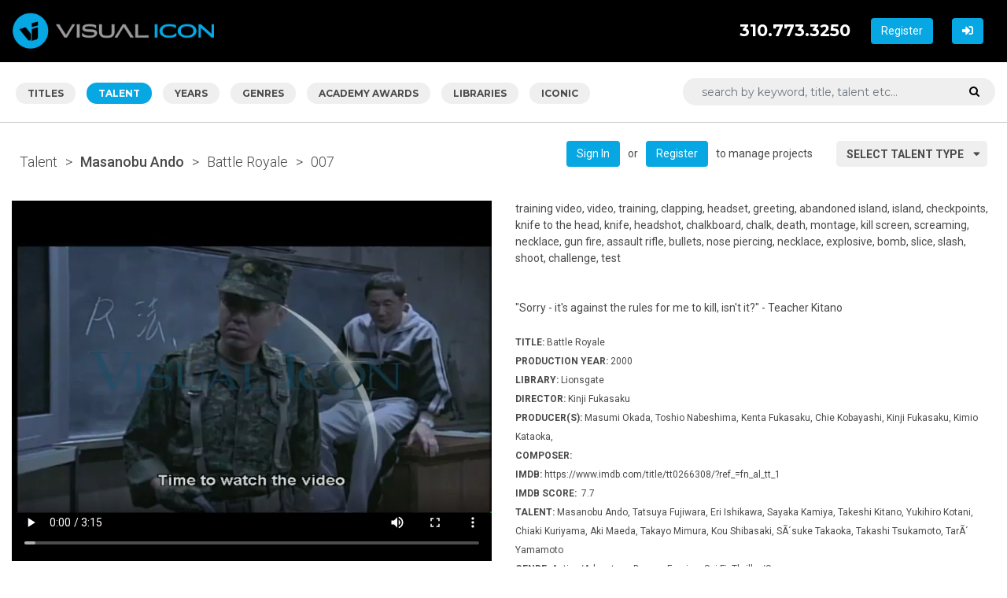

--- FILE ---
content_type: text/html; charset=UTF-8
request_url: https://visual-icon.com/talent/detail/?id=82463&tid=15362
body_size: 4134
content:
<!DOCTYPE html>
<html>

<head>
    <base href="/">
    <meta charset="utf-8">
    <meta name="viewport" content="width=device-width, initial-scale=1.0, shrink-to-fit=no">
    <meta name="description" content="Masanobu Ando movie clip, poster and image licensing">
    <title>Visual Icon</title>
    <link rel="stylesheet" href="assets/bootstrap/css/bootstrap.min.css">
    <link rel="stylesheet" href="https://fonts.googleapis.com/css?family=Montserrat:300,400,500,700">
    <link rel="stylesheet" href="https://fonts.googleapis.com/css?family=Roboto:100,300,400,500,700">
    <link rel="stylesheet" href="https://fonts.googleapis.com/css?family=Source+Sans+Pro:300,400,700">
    <link rel="stylesheet" href="assets/fonts/fontawesome-all.min.css">
    <link rel="stylesheet" href="assets/fonts/font-awesome.min.css">
    <link rel="stylesheet" href="assets/fonts/line-awesome.min.css">
    <link rel="stylesheet" href="assets/fonts/fontawesome5-overrides.min.css">
    <link rel="stylesheet" href="assets/css/styles.css?1.4">
	<!-- Google tag (gtag.js) -->
	<script async src="https://www.googletagmanager.com/gtag/js?id=G-18MST6V78R"></script>
	<script>
 	 window.dataLayer = window.dataLayer || [];
 	 function gtag(){dataLayer.push(arguments);}
 	 gtag('js', new Date());
	
	  gtag('config', 'G-18MST6V78R');
	</script>
</head>

<body class="text-primary">
    <div class="row align-items-center nav-row1">
        <div class="col nav-col-left"><a href="https://visual-icon.com/"><img class="vi-logo" src="assets/img/logo.png"></a></div>
        <div class="col nav-col-right">
            <div style="margin-right: 20px;">
                        <div class="dropdown float-right ml-3">
                        						<a class="btn btn-cta page-description" href="https://visual-icon.com/register/">Register</a>
                       <a class="btn btn-cta" href="https://visual-icon.com/login/"><i class="fas fa-sign-in-alt"></i></a>
                        </div>
                        </div>
                <p class="text-right nav-phone">310.773.3250</p>
            </div>
        </div>
    </div>
    <div class="container-fluid subnav">
        <div class="row d-flex align-items-center mb-2 mt-3">
            <div class="col-xl-8 d-none d-xl-block">
                <a class="btn btn-primary nav-tab-normal" href="https://visual-icon.com/browse-titles/">TITLES</a>
                <a class="btn btn-primary nav-tab-active" href="https://visual-icon.com/browse-talent/">TALENT</a>
                <a class="btn btn-primary nav-tab-normal" href="https://visual-icon.com/years/">YEARS</a>
                <a class="btn btn-primary nav-tab-normal" href="https://visual-icon.com/genres/">GENRES</a>
                <a class="btn btn-primary nav-tab-normal" href="https://visual-icon.com/awards/">ACADEMY AWARDS</a>
                <a class="btn btn-primary nav-tab-normal" href="https://visual-icon.com/libraries/">LIBRARIES</a>
                <a class="btn btn-primary nav-tab-normal" href="https://visual-icon.com/iconic-landing/">ICONIC</a>
            </div>
            <div class="d-xl-none col-12">
                <div class="dropdown float-right w-100">
                    <button type="button" class="btn browse-search dropdown-toggle w-100" data-toggle="dropdown">
                        <div class="float-left">Browse Results By</div><div class="float-right" style="margin-top: -3px;"><i class="fas fa-sort-down pr-2"></i></div>
                    </button>
                    <div class="dropdown-menu dropdown-menu-right w-100">
                        <a class="dropdown-item" href="https://visual-icon.com/browse-titles/">Title</a>
                        <a class="dropdown-item" href="https://visual-icon.com/browse-talent/">Talent</a>
                        <a class="dropdown-item" href="https://visual-icon.com/years/">Years</a>
                        <a class="dropdown-item" href="https://visual-icon.com/genres/">Genres</a>
                        <a class="dropdown-item" href="https://visual-icon.com/awards/">Academy Awards</a>
                        <a class="dropdown-item" href="https://visual-icon.com/libraries/">Libraries</a>
                        <a class="dropdown-item" href="https://visual-icon.com/iconic-landing/">Iconic</a>
                
                    </div>
                </div>
            </div>
            <div class="col-xl-4">
                <form method="get" action="https://visual-icon.com/titles-search/">
                    <div class="input-group pb-2">
                        <input class="form-control search-small pl-4" type="text" name="ks" id="ks" value="" maxlength="60" placeholder="search by keyword, title, talent etc...">
                        <div class="input-group-append">
                            <button class="btn btn-primary search-icon" type="submit"><i class="fa fa-search pr-2"></i></button>
                        </div>
                    </div>
                </form>
            </div>
        </div>
    </div>
     <div class="container-fluid subnav2">
        <div class="row d-flex align-items-center">
            <div class="col-xl-6">
                <nav>
                    <ul class="pagination pagination-sm"></ul>
                </nav>
                <p class="breadcrumb1"><a href="https://visual-icon.com/browse-talent/">Talent</a></p>
                <p class="breadcrumb1">&gt;</p>
                <p class="breadcrumb2"><a href="https://visual-icon.com/talent/masanobu_ando/">Masanobu Ando</a></p>
                <p class="breadcrumb1">&gt;</p>
                <p class="breadcrumb1">Battle Royale</p>
                <p class="breadcrumb1">&gt;</p>
                <p class="breadcrumb1">007</p>
            </div>
	<div class="col xl-6 text-right">
                <div class="dropdown float-right">
                    <button type="button" class="btn browse dropdown-toggle" data-toggle="dropdown">
                        <div class="float-left">Select Talent Type</div><div class="float-right" style="margin-top: -3px;"><i class="fas fa-sort-down pr-2"></i></div>
                    </button>
                    <div class="dropdown-menu dropdown-menu-right">
                        <a class="dropdown-item" href="https://visual-icon.com/browse-talent/">Actors</a>
                        <a class="dropdown-item" href="https://visual-icon.com/directors/">Directors</a>
                        <a class="dropdown-item" href="https://visual-icon.com/composers/">Composers</a>
                    </div>
                </div>

            <div class="float-right">
              <a class="btn btn-cta" href="https://visual-icon.com/login/">Sign In</a><span class="page-description">or</span><a class="btn btn-cta page-description" href="https://visual-icon.com/register/">Register</a><span class="page-description">to manage projects</span>
            </div>
        </div>

        </div>
    </div>
    <div class="container-fluid subnav4">
    <div class="row clear">
        <div class="col-lg-6">
            <video class="w-100" width="" height="" controls=""><source src="https://visual-icon.com/media/videos/lg-battleroyale-007.mp4" type="video/mp4"></video>
            <div id="clip-results" class="clip-functions text-center">
                <a class="clip-data link-clip-functions" href="#" data-index="82463"><i class="la la-plus"></i>&nbsp;ADD TO BIN</a>
                <a id="dl-clip" class="link-clip-functions" href="#" data-index="lg-battleroyale-007"><i class="la la-download"></i>&nbsp;DOWNLOAD</a>
                <a id="lic-inq" class="link-clip-functions" href="#" data-index="82463|lg-battleroyale-007"><i class="fa fa-send-o"></i>&nbsp; LICENSE INQUIRY</a>
            </div>
        </div>
        <div class="col">
            <p class="clip-description">training video, video, training, clapping, headset, greeting, abandoned island, island, checkpoints, knife to the head, knife, headshot, chalkboard, chalk, death, montage, kill screen, screaming, necklace, gun fire, assault rifle, bullets, nose piercing, necklace, explosive, bomb, slice, slash, shoot, challenge, test <br />
<br />
<br />
"Sorry - it's against the rules for me to kill, isn't it?" - Teacher Kitano</p>
            <p class="clip-detail-text"><strong>TITLE:</strong> Battle Royale <br>
                <strong>PRODUCTION YEAR:&nbsp;</strong>2000<br>
                <strong>LIBRARY:</strong>&nbsp;Lionsgate <br>
                <strong>DIRECTOR:</strong> Kinji Fukasaku<br>
                <strong>PRODUCER(S):</strong> Masumi Okada, Toshio Nabeshima, Kenta Fukasaku, Chie Kobayashi, Kinji Fukasaku, Kimio Kataoka, <br>
                <strong>COMPOSER:</strong>  <br>
                <strong>IMDB:&nbsp;</strong>https://www.imdb.com/title/tt0266308/?ref_=fn_al_tt_1 <br>
                <strong>IMDB SCORE:</strong>&nbsp; 7.7<br>
                <strong>TALENT:</strong>&nbsp;Masanobu Ando, Tatsuya Fujiwara, Eri Ishikawa, Sayaka Kamiya, Takeshi Kitano, Yukihiro Kotani, Chiaki Kuriyama, Aki Maeda, Takayo Mimura, Kou Shibasaki, SÃ´suke Takaoka, Takashi Tsukamoto, TarÃ´ Yamamoto<br>
                <strong>GENRE:</strong>&nbsp;Action/Adventure, Drama, Foreign, Sci-Fi, Thriller/Suspense<br>
                <strong>ERA:</strong> 2000s<br>
                <strong>ICONIC TITLE:</strong>&nbsp;no<br>
                <strong>FILENAME:</strong> lg-battleroyale-007 <br>
                <strong>DURATION:</strong>&nbsp;00:03:15:00 <br>
                <strong>TIME IN:</strong>&nbsp;00:12:42:00&nbsp;
            </p>
        </div>
    </div>
    </div>
    <div class="container-fluid sub-clips"></div>
    <div class="modal fade" role="dialog" tabindex="-1" id="sign-in">
        <form id="model-signin-form" method="post">
            <div class="modal-dialog modal-dialog-centered modal-dialog-scrollable" role="document">
                <div class="modal-content">
                    <div class="modal-header">
                        <h4 class="modal-title headline1"><i class="fas fa-user pr-3"></i>Sign In</h4>
                        <button type="button" class="close" data-dismiss="modal" aria-label="Close"><span aria-hidden="true">×</span></button>
                    </div>
                    <div class="modal-body">
                        <div id="modal-sigin-error" style="display: none;">
                            <p id="modal-error-text"></p>
                        </div>
                        <div>
                            <input type="email" class="input1 w-100 mb-3" name="user_email" placeholder="E-Mail Address">
                            <input type="password" class="input1 w-100 mb-1" name="password" placeholder="Password">
                        </div>
                        <div><a id="register-link" class="link12-light" href="#">Register</a><a class="float-right link12-light" href="https://visual-icon.com/forgotpass/">I forgot my password</a></div>
                    </div>
                    <div class="modal-footer justify-content-lg-start">
                        <input type="hidden" name="isHuman" value="">
                        <input type="hidden" name="return" value="https://visual-icon.com/title/battle_royale/">
                        <input type="hidden" id="clips" name="clips" value="">
                        <input type="hidden" id="dlclip" name="dlclip" value="">
                        <input type="hidden" id="licid" name="licid" value="">
                        <input type="hidden" name="formSubmit" value="1">
                        <button class="btn btn-primary button-large mb-3" id="signin-submit" type="submit">SUBMIT</button>
                    </div>
                </div>
            </div>
        </form>
    </div>
    <div class="modal fade" role="dialog" tabindex="-1" id="project-list">
        <form id="model-projects-form" method="post">
            <div class="modal-dialog modal-dialog-centered modal-dialog-scrollable" role="document">
                <div class="modal-content">
                    <div class="modal-header">
                        <h4 class="modal-title headline1"><i class="fas fa-user pr-3"></i>Add to Project</h4>
                        <button type="button" class="close" data-dismiss="modal" aria-label="Close"><span aria-hidden="true">×</span></button>
                    </div>
                    <div class="modal-body">
                        <div>
                            <select id="proj-list" name="projectID" onchange="this.form.submit();return false;" class="w-100">
                                <option value="">---------------</option>
                            </select><br><br>
                            <span class="standard-text">or create a new project below</span><br><br>
                            <input type="text" name="project" value="" class="input1 w-100" placeholder="New Project Name"><br><br>
                        </div>
                    </div>
                    <div class="modal-footer justify-content-lg-start">
                        <input type="hidden" name="addClipSubmit" value="1">
                        <input type="hidden" id="rc-clip" name="rc[0]" value="">
                        <button class="btn btn-primary button-large mb-3" id="project-submit" type="submit">SUBMIT</button>
                    </div>
                </div>
            </div>
        </form>
    </div>
    <section style="background-color: #F5F5F5;min-height: 100px;">
        <div class="container-fluid subnav5">
            <div class="row">
            
                	<div class="d-none d-lg-block col pt-3">
                    <div class="text-center">
                        <a class="clip-detail-text divider" href="https://visual-icon.com/about/">ABOUT US</a>
                        <a class="clip-detail-text divider" href="https://visual-icon.com/terms-conditions/">TERMS AND CONDITIONS</a>
                        <a class="clip-detail-text divider" href="https://visual-icon.com/privacy/">PRIVACY</a>
                        <a class="clip-detail-text divider" href="https://visual-icon.com/clearance-services/">CLEARANCE SERVICES</a>
                        <a class="clip-detail-text" href="https://visual-icon.com/contact/">CONTACT US</a>
                        <p class="clip-detail-text pt-3 text-center">© 2024 Visual Icon, Inc.<br></p>
                    </div>
                    </div>
                    
                    <div class="d-lg-none col pt-3">
                    <div class="text-center">
                        <a class="clip-detail-text" href="https://visual-icon.com/about/">ABOUT US</a><br>
                        <a class="clip-detail-text" href="https://visual-icon.com/terms-conditions/">TERMS AND CONDITIONS</a><br>
                        <a class="clip-detail-text" href="https://visual-icon.com/privacy/">PRIVACY</a><br>
                        <a class="clip-detail-text" href="https://visual-icon.com/clearance-services/">CLEARANCE SERVICES</a><br>
                        <a class="clip-detail-text" href="https://visual-icon.com/contact/">CONTACT US</a><br>
                        <p class="clip-detail-text pt-3 text-center">© 2024 Visual Icon, Inc.<br></p>
                    </div>
              	    </div>
                
            </div>
        </div>
    </section>
    <script src="assets/js/jquery.min.js"></script>
    <script src="assets/bootstrap/js/bootstrap.min.js"></script>
<script>
$(document).ready(function () {
    $("#clip-results").on("click", "#dl-clip", function (e) {
        e.preventDefault();
        var a = $(this).data("index");
        //alert('test: '+a);
        $("#dlclip").val(a);
        $('#sign-in').modal("show");
    });
    $("#clip-results").on("click", "#lic-inq", function (e) {
        e.preventDefault();
        var a = $(this).data("index");
        //alert('test: '+a);
        $("#licid").val(a);
        $('#sign-in').modal("show");
    });
    $("#clip-results").on("click", ".clip-data", function (e) {
        e.preventDefault();
        var a = $(this).data("index");
        $("#clips").val(a);
        $("#rc-clip").val(a);
        $("a#register-link").prop("href","register/?c="+a);
        $('#sign-in').modal("show");
    });
    $("#clip-results").on("click", ".clip-data-2", function (e) {
        e.preventDefault();
        var a = $(this).data("index");
        $("#rc-clip").val(a);
        $('#project-list').modal("show");
    });
    $('#model-signin-form').submit( function(event){
        event.preventDefault();
        var $form = $(this);
        var serializedData = $form.serialize();
        //alert(serializedData);
        $.ajax({
            method: 'POST',
            url: 'https://visual-icon.com/ajax-signin/',
            dataType: 'json',
            data: serializedData
        }).done(function(msg){
            //alert(msg.success);
            if( msg.success ){
                if( msg.projlink ){
                    $('#sign-in').modal('hide');
                    location.assign(msg.projlink);
                    return;
                }else if( msg.dllink ){
                    $('#sign-in').modal('hide');
                    location.assign(msg.dllink);
                    return;
                }else if( msg.projectList ){
                    var items = msg.projectList;
                    $.each(items, function (i, item) {
                        $('#proj-list').append($('<option>', { 
                            value: item.proj_id,
                            text : item.proj_name 
                        }));
                    });
                    $('#sign-in').modal('hide');
                    $('#project-list').modal('show');
                }else{
                    alert('An unknown error occured');
                }
            }else{
                //alert(msg.error);
                $('#modal-error-text').text(msg.error);
                $('#modal-sigin-error').show();
            }
        });
    });
});
</script>
</body>

</html>